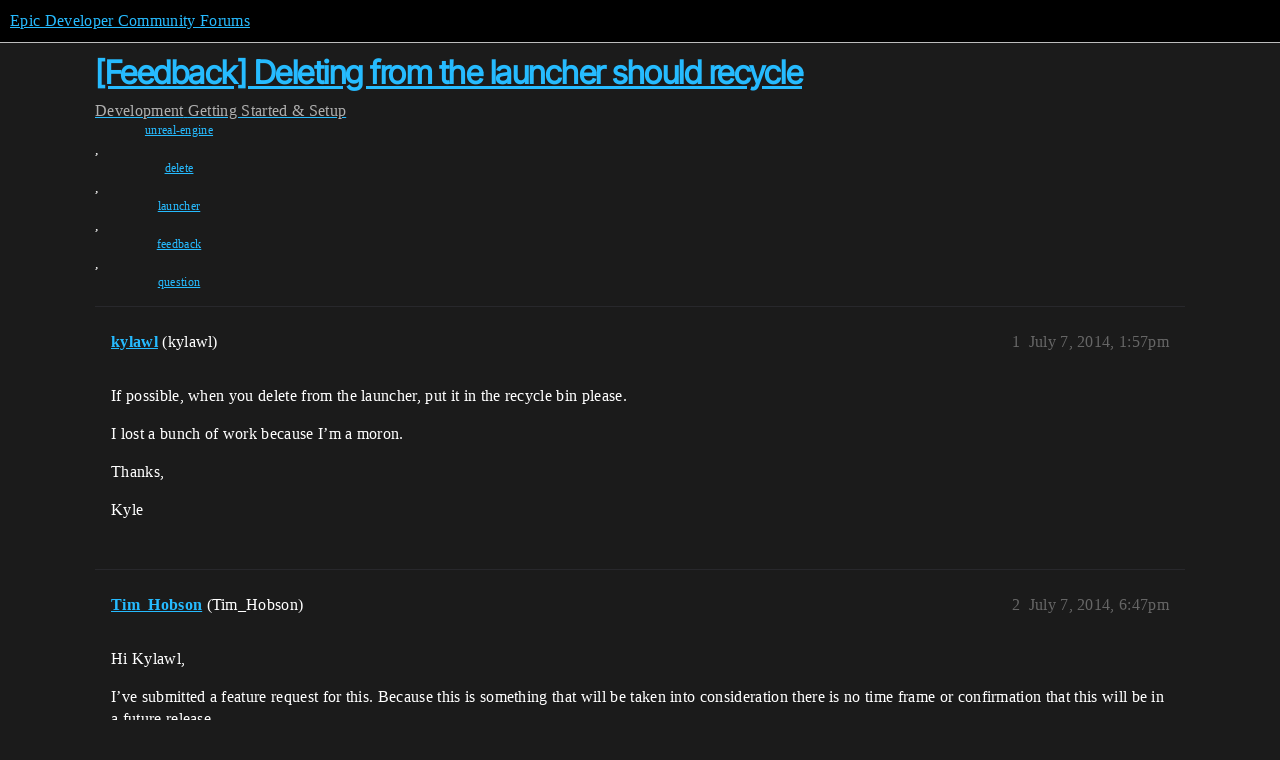

--- FILE ---
content_type: text/html; charset=utf-8
request_url: https://forums.unrealengine.com/t/feedback-deleting-from-the-launcher-should-recycle/287435
body_size: 3425
content:
<!DOCTYPE html>
<html lang="en">
  <head>
    <meta charset="utf-8">
    <title>[Feedback] Deleting from the launcher should recycle - Getting Started &amp; Setup - Epic Developer Community Forums</title>
    <meta name="description" content="If possible, when you delete from the launcher, put it in the recycle bin please. 
I lost a bunch of work because I’m a moron. 
Thanks, 
Kyle">
    <meta name="generator" content="Discourse 2025.12.0-latest - https://github.com/discourse/discourse version 21a628ac06d1e020c4e75e7743a33352d03de47e">
<link rel="icon" type="image/png" href="https://d3kjluh73b9h9o.cloudfront.net/optimized/4X/4/f/c/4fc78ce65be09c7e97b60a65447c99c078aca16b_2_32x32.png">
<link rel="apple-touch-icon" type="image/png" href="https://d3kjluh73b9h9o.cloudfront.net/optimized/4X/7/1/3/713c9d3f58553f0de89543d76a8a3a2779dc9fa4_2_180x180.png">
<meta name="theme-color" media="all" content="#000000">

<meta name="color-scheme" content="dark">

<meta name="viewport" content="width=device-width, initial-scale=1.0, minimum-scale=1.0, viewport-fit=cover">
<link rel="canonical" href="https://forums.unrealengine.com/t/feedback-deleting-from-the-launcher-should-recycle/287435" />

<link rel="search" type="application/opensearchdescription+xml" href="https://forums.unrealengine.com/opensearch.xml" title="Epic Developer Community Forums Search">

    
    <link href="https://d1ap1mz92jnks1.cloudfront.net/stylesheets/color_definitions_default_26_14_10fa9b679125977cdec0d40ef39651319f5396ca.css?__ws=forums.unrealengine.com" media="all" rel="stylesheet" class="light-scheme" data-scheme-id="26"/>

<link href="https://d1ap1mz92jnks1.cloudfront.net/stylesheets/common_6a529bb31a093a05352f9eaaaf7af07d8fb8bf8a.css?__ws=forums.unrealengine.com" media="all" rel="stylesheet" data-target="common"  />

  <link href="https://d1ap1mz92jnks1.cloudfront.net/stylesheets/mobile_6a529bb31a093a05352f9eaaaf7af07d8fb8bf8a.css?__ws=forums.unrealengine.com" media="(max-width: 39.99999rem)" rel="stylesheet" data-target="mobile"  />
  <link href="https://d1ap1mz92jnks1.cloudfront.net/stylesheets/desktop_6a529bb31a093a05352f9eaaaf7af07d8fb8bf8a.css?__ws=forums.unrealengine.com" media="(min-width: 40rem)" rel="stylesheet" data-target="desktop"  />



    <link href="https://d1ap1mz92jnks1.cloudfront.net/stylesheets/checklist_6a529bb31a093a05352f9eaaaf7af07d8fb8bf8a.css?__ws=forums.unrealengine.com" media="all" rel="stylesheet" data-target="checklist"  />
    <link href="https://d1ap1mz92jnks1.cloudfront.net/stylesheets/discourse-assign_6a529bb31a093a05352f9eaaaf7af07d8fb8bf8a.css?__ws=forums.unrealengine.com" media="all" rel="stylesheet" data-target="discourse-assign"  />
    <link href="https://d1ap1mz92jnks1.cloudfront.net/stylesheets/discourse-data-explorer_6a529bb31a093a05352f9eaaaf7af07d8fb8bf8a.css?__ws=forums.unrealengine.com" media="all" rel="stylesheet" data-target="discourse-data-explorer"  />
    <link href="https://d1ap1mz92jnks1.cloudfront.net/stylesheets/discourse-details_6a529bb31a093a05352f9eaaaf7af07d8fb8bf8a.css?__ws=forums.unrealengine.com" media="all" rel="stylesheet" data-target="discourse-details"  />
    <link href="https://d1ap1mz92jnks1.cloudfront.net/stylesheets/discourse-epic-games_6a529bb31a093a05352f9eaaaf7af07d8fb8bf8a.css?__ws=forums.unrealengine.com" media="all" rel="stylesheet" data-target="discourse-epic-games"  />
    <link href="https://d1ap1mz92jnks1.cloudfront.net/stylesheets/discourse-epic-sso_6a529bb31a093a05352f9eaaaf7af07d8fb8bf8a.css?__ws=forums.unrealengine.com" media="all" rel="stylesheet" data-target="discourse-epic-sso"  />
    <link href="https://d1ap1mz92jnks1.cloudfront.net/stylesheets/discourse-lazy-videos_6a529bb31a093a05352f9eaaaf7af07d8fb8bf8a.css?__ws=forums.unrealengine.com" media="all" rel="stylesheet" data-target="discourse-lazy-videos"  />
    <link href="https://d1ap1mz92jnks1.cloudfront.net/stylesheets/discourse-local-dates_6a529bb31a093a05352f9eaaaf7af07d8fb8bf8a.css?__ws=forums.unrealengine.com" media="all" rel="stylesheet" data-target="discourse-local-dates"  />
    <link href="https://d1ap1mz92jnks1.cloudfront.net/stylesheets/discourse-narrative-bot_6a529bb31a093a05352f9eaaaf7af07d8fb8bf8a.css?__ws=forums.unrealengine.com" media="all" rel="stylesheet" data-target="discourse-narrative-bot"  />
    <link href="https://d1ap1mz92jnks1.cloudfront.net/stylesheets/discourse-presence_6a529bb31a093a05352f9eaaaf7af07d8fb8bf8a.css?__ws=forums.unrealengine.com" media="all" rel="stylesheet" data-target="discourse-presence"  />
    <link href="https://d1ap1mz92jnks1.cloudfront.net/stylesheets/discourse-solved_6a529bb31a093a05352f9eaaaf7af07d8fb8bf8a.css?__ws=forums.unrealengine.com" media="all" rel="stylesheet" data-target="discourse-solved"  />
    <link href="https://d1ap1mz92jnks1.cloudfront.net/stylesheets/discourse-templates_6a529bb31a093a05352f9eaaaf7af07d8fb8bf8a.css?__ws=forums.unrealengine.com" media="all" rel="stylesheet" data-target="discourse-templates"  />
    <link href="https://d1ap1mz92jnks1.cloudfront.net/stylesheets/discourse-topic-voting_6a529bb31a093a05352f9eaaaf7af07d8fb8bf8a.css?__ws=forums.unrealengine.com" media="all" rel="stylesheet" data-target="discourse-topic-voting"  />
    <link href="https://d1ap1mz92jnks1.cloudfront.net/stylesheets/footnote_6a529bb31a093a05352f9eaaaf7af07d8fb8bf8a.css?__ws=forums.unrealengine.com" media="all" rel="stylesheet" data-target="footnote"  />
    <link href="https://d1ap1mz92jnks1.cloudfront.net/stylesheets/hosted-site_6a529bb31a093a05352f9eaaaf7af07d8fb8bf8a.css?__ws=forums.unrealengine.com" media="all" rel="stylesheet" data-target="hosted-site"  />
    <link href="https://d1ap1mz92jnks1.cloudfront.net/stylesheets/poll_6a529bb31a093a05352f9eaaaf7af07d8fb8bf8a.css?__ws=forums.unrealengine.com" media="all" rel="stylesheet" data-target="poll"  />
    <link href="https://d1ap1mz92jnks1.cloudfront.net/stylesheets/spoiler-alert_6a529bb31a093a05352f9eaaaf7af07d8fb8bf8a.css?__ws=forums.unrealengine.com" media="all" rel="stylesheet" data-target="spoiler-alert"  />
    <link href="https://d1ap1mz92jnks1.cloudfront.net/stylesheets/discourse-assign_mobile_6a529bb31a093a05352f9eaaaf7af07d8fb8bf8a.css?__ws=forums.unrealengine.com" media="(max-width: 39.99999rem)" rel="stylesheet" data-target="discourse-assign_mobile"  />
    <link href="https://d1ap1mz92jnks1.cloudfront.net/stylesheets/discourse-epic-games_mobile_6a529bb31a093a05352f9eaaaf7af07d8fb8bf8a.css?__ws=forums.unrealengine.com" media="(max-width: 39.99999rem)" rel="stylesheet" data-target="discourse-epic-games_mobile"  />
    <link href="https://d1ap1mz92jnks1.cloudfront.net/stylesheets/discourse-solved_mobile_6a529bb31a093a05352f9eaaaf7af07d8fb8bf8a.css?__ws=forums.unrealengine.com" media="(max-width: 39.99999rem)" rel="stylesheet" data-target="discourse-solved_mobile"  />
    <link href="https://d1ap1mz92jnks1.cloudfront.net/stylesheets/discourse-topic-voting_mobile_6a529bb31a093a05352f9eaaaf7af07d8fb8bf8a.css?__ws=forums.unrealengine.com" media="(max-width: 39.99999rem)" rel="stylesheet" data-target="discourse-topic-voting_mobile"  />
    <link href="https://d1ap1mz92jnks1.cloudfront.net/stylesheets/discourse-epic-games_desktop_6a529bb31a093a05352f9eaaaf7af07d8fb8bf8a.css?__ws=forums.unrealengine.com" media="(min-width: 40rem)" rel="stylesheet" data-target="discourse-epic-games_desktop"  />
    <link href="https://d1ap1mz92jnks1.cloudfront.net/stylesheets/discourse-topic-voting_desktop_6a529bb31a093a05352f9eaaaf7af07d8fb8bf8a.css?__ws=forums.unrealengine.com" media="(min-width: 40rem)" rel="stylesheet" data-target="discourse-topic-voting_desktop"  />
    <link href="https://d1ap1mz92jnks1.cloudfront.net/stylesheets/poll_desktop_6a529bb31a093a05352f9eaaaf7af07d8fb8bf8a.css?__ws=forums.unrealengine.com" media="(min-width: 40rem)" rel="stylesheet" data-target="poll_desktop"  />

  <link href="https://d1ap1mz92jnks1.cloudfront.net/stylesheets/common_theme_24_29fbe6f724e7901212c410d9adf0ffae2feffc07.css?__ws=forums.unrealengine.com" media="all" rel="stylesheet" data-target="common_theme" data-theme-id="24" data-theme-name="topic excerpts"/>
<link href="https://d1ap1mz92jnks1.cloudfront.net/stylesheets/common_theme_11_3dd6df8f9cda8ab1a124b77362bb44a8e431cb95.css?__ws=forums.unrealengine.com" media="all" rel="stylesheet" data-target="common_theme" data-theme-id="11" data-theme-name="topic thumbnails"/>
<link href="https://d1ap1mz92jnks1.cloudfront.net/stylesheets/common_theme_20_be8b2747a3e29475adc363332b7ac0fc739e97e5.css?__ws=forums.unrealengine.com" media="all" rel="stylesheet" data-target="common_theme" data-theme-id="20" data-theme-name="verse syntax highlighting"/>
<link href="https://d1ap1mz92jnks1.cloudfront.net/stylesheets/common_theme_30_972ddd9e92b0b6da57995ccc2c6c844883c432b3.css?__ws=forums.unrealengine.com" media="all" rel="stylesheet" data-target="common_theme" data-theme-id="30" data-theme-name="hotfix: ipad scroll topic header"/>
<link href="https://d1ap1mz92jnks1.cloudfront.net/stylesheets/common_theme_34_4689d13cb1fa6b841a633ba28c48ce1461c115d2.css?__ws=forums.unrealengine.com" media="all" rel="stylesheet" data-target="common_theme" data-theme-id="34" data-theme-name="hotfixes"/>
<link href="https://d1ap1mz92jnks1.cloudfront.net/stylesheets/common_theme_18_53ab6e8d13b931ffd8b17890e7eb0f9dd055c07c.css?__ws=forums.unrealengine.com" media="all" rel="stylesheet" data-target="common_theme" data-theme-id="18" data-theme-name="temporary styles"/>
    <link href="https://d1ap1mz92jnks1.cloudfront.net/stylesheets/mobile_theme_11_1104daadba0f68be439195340b1f057726469cdc.css?__ws=forums.unrealengine.com" media="(max-width: 39.99999rem)" rel="stylesheet" data-target="mobile_theme" data-theme-id="11" data-theme-name="topic thumbnails"/>
<link href="https://d1ap1mz92jnks1.cloudfront.net/stylesheets/mobile_theme_18_54d433162ee394693a6304ac1965e3d4591273a1.css?__ws=forums.unrealengine.com" media="(max-width: 39.99999rem)" rel="stylesheet" data-target="mobile_theme" data-theme-id="18" data-theme-name="temporary styles"/>
    

    
    
        <link rel="alternate nofollow" type="application/rss+xml" title="RSS feed of &#39;[Feedback] Deleting from the launcher should recycle&#39;" href="https://forums.unrealengine.com/t/feedback-deleting-from-the-launcher-should-recycle/287435.rss" />
    <meta property="og:site_name" content="Epic Developer Community Forums" />
<meta property="og:type" content="website" />
<meta name="twitter:card" content="summary_large_image" />
<meta name="twitter:image" content="https://d3kjluh73b9h9o.cloudfront.net/original/4X/2/9/b/29baba797e2c83ded8d953a8b17e3828436ca428.png" />
<meta property="og:image" content="https://d3kjluh73b9h9o.cloudfront.net/original/4X/4/b/2/4b280f634b056c5ef927c55b924c348550827f02.png" />
<meta property="og:url" content="https://forums.unrealengine.com/t/feedback-deleting-from-the-launcher-should-recycle/287435" />
<meta name="twitter:url" content="https://forums.unrealengine.com/t/feedback-deleting-from-the-launcher-should-recycle/287435" />
<meta property="og:title" content="[Feedback] Deleting from the launcher should recycle" />
<meta name="twitter:title" content="[Feedback] Deleting from the launcher should recycle" />
<meta property="og:description" content="If possible, when you delete from the launcher, put it in the recycle bin please.  I lost a bunch of work because I’m a moron.  Thanks,  Kyle" />
<meta name="twitter:description" content="If possible, when you delete from the launcher, put it in the recycle bin please.  I lost a bunch of work because I’m a moron.  Thanks,  Kyle" />
<meta property="og:article:section" content="Development" />
<meta property="og:article:section:color" content="1b1b1b" />
<meta property="og:article:section" content="Getting Started &amp; Setup" />
<meta property="og:article:section:color" content="B665E9" />
<meta property="og:article:tag" content="unreal-engine" />
<meta property="og:article:tag" content="delete" />
<meta property="og:article:tag" content="launcher" />
<meta property="og:article:tag" content="feedback" />
<meta property="og:article:tag" content="question" />
<meta property="article:published_time" content="2014-07-07T13:57:21+00:00" />
<meta property="og:ignore_canonical" content="true" />


    <script type="application/ld+json">{"@context":"http://schema.org","@type":"QAPage","name":"[Feedback] Deleting from the launcher should recycle","mainEntity":{"@type":"Question","name":"[Feedback] Deleting from the launcher should recycle","text":"If possible, when you delete from the launcher, put it in the recycle bin please.\n\nI lost a bunch of work because I’m a moron.\n\nThanks,\n\nKyle","upvoteCount":0,"answerCount":1,"datePublished":"2014-07-07T13:57:21.000Z","author":{"@type":"Person","name":"kylawl","url":"https://forums.unrealengine.com/u/kylawl"},"acceptedAnswer":{"@type":"Answer","text":"Hi Kylawl,\n\nI’ve submitted a feature request for this. Because this is something that will be taken into consideration there is no time frame or confirmation that this will be in a future release.\n\nThank you!\n\nTim","upvoteCount":0,"datePublished":"2014-07-07T18:47:41.000Z","url":"https://forums.unrealengine.com/t/feedback-deleting-from-the-launcher-should-recycle/287435/2","author":{"@type":"Person","name":"Tim_Hobson","url":"https://forums.unrealengine.com/u/Tim_Hobson"}}}}</script>
  </head>
  <body class="crawler ">
    
    <header>
  <a href="/">Epic Developer Community Forums</a>
</header>

    <div id="main-outlet" class="wrap" role="main">
        <div id="topic-title">
    <h1>
      <a href="/t/feedback-deleting-from-the-launcher-should-recycle/287435">[Feedback] Deleting from the launcher should recycle</a>
    </h1>

      <div class="topic-category" itemscope itemtype="http://schema.org/BreadcrumbList">
          <span itemprop="itemListElement" itemscope itemtype="http://schema.org/ListItem">
            <a href="/c/development-discussion/11" class="badge-wrapper bullet" itemprop="item">
              <span class='badge-category-bg' style='background-color: #1b1b1b'></span>
              <span class='badge-category clear-badge'>
                <span class='category-name' itemprop='name'>Development</span>
              </span>
            </a>
            <meta itemprop="position" content="1" />
          </span>
          <span itemprop="itemListElement" itemscope itemtype="http://schema.org/ListItem">
            <a href="/c/development-discussion/getting-started/150" class="badge-wrapper bullet" itemprop="item">
              <span class='badge-category-bg' style='background-color: #B665E9'></span>
              <span class='badge-category clear-badge'>
                <span class='category-name' itemprop='name'>Getting Started &amp; Setup</span>
              </span>
            </a>
            <meta itemprop="position" content="2" />
          </span>
      </div>

      <div class="topic-category">
        <div class='discourse-tags list-tags'>
            <a href='https://forums.unrealengine.com/tag/unreal-engine' class='discourse-tag' rel="tag">unreal-engine</a>, 
            <a href='https://forums.unrealengine.com/tag/delete' class='discourse-tag' rel="tag">delete</a>, 
            <a href='https://forums.unrealengine.com/tag/launcher' class='discourse-tag' rel="tag">launcher</a>, 
            <a href='https://forums.unrealengine.com/tag/feedback' class='discourse-tag' rel="tag">feedback</a>, 
            <a href='https://forums.unrealengine.com/tag/question' class='discourse-tag' rel="tag">question</a>
        </div>
      </div>
  </div>

  

    <div itemscope itemtype='http://schema.org/DiscussionForumPosting'>
      <meta itemprop='headline' content='[Feedback] Deleting from the launcher should recycle'>
      <link itemprop='url' href='https://forums.unrealengine.com/t/feedback-deleting-from-the-launcher-should-recycle/287435'>
      <meta itemprop='datePublished' content='2014-07-07T13:57:21Z'>
        <meta itemprop='articleSection' content='Getting Started &amp; Setup'>
      <meta itemprop='keywords' content='unreal-engine, delete, launcher, feedback, question'>
      <div itemprop='publisher' itemscope itemtype="http://schema.org/Organization">
        <meta itemprop='name' content='Epic Games, Inc.'>
          <div itemprop='logo' itemscope itemtype="http://schema.org/ImageObject">
            <meta itemprop='url' content='https://d3kjluh73b9h9o.cloudfront.net/original/4X/7/1/3/713c9d3f58553f0de89543d76a8a3a2779dc9fa4.png'>
          </div>
      </div>


          <div id='post_1'  class='topic-body crawler-post'>
            <div class='crawler-post-meta'>
              <span class="creator" itemprop="author" itemscope itemtype="http://schema.org/Person">
                <a itemprop="url" rel='nofollow' href='https://forums.unrealengine.com/u/kylawl'><span itemprop='name'>kylawl</span></a>
                (kylawl)
              </span>

                <link itemprop="mainEntityOfPage" href="https://forums.unrealengine.com/t/feedback-deleting-from-the-launcher-should-recycle/287435">


              <span class="crawler-post-infos">
                  <time  datetime='2014-07-07T13:57:21Z' class='post-time'>
                    July 7, 2014,  1:57pm
                  </time>
                  <meta itemprop='dateModified' content='2022-03-17T03:48:59Z'>
              <span itemprop='position'>1</span>
              </span>
            </div>
            <div class='post' itemprop='text'>
              <p>If possible, when you delete from the launcher, put it in the recycle bin please.</p>
<p>I lost a bunch of work because I’m a moron.</p>
<p>Thanks,</p>
<p>Kyle</p>
            </div>

            <div itemprop="interactionStatistic" itemscope itemtype="http://schema.org/InteractionCounter">
              <meta itemprop="interactionType" content="http://schema.org/LikeAction"/>
              <meta itemprop="userInteractionCount" content="0" />
              <span class='post-likes'></span>
            </div>


            
          </div>
          <div id='post_2' itemprop='comment' itemscope itemtype='http://schema.org/Comment' class='topic-body crawler-post'>
            <div class='crawler-post-meta'>
              <span class="creator" itemprop="author" itemscope itemtype="http://schema.org/Person">
                <a itemprop="url" rel='nofollow' href='https://forums.unrealengine.com/u/Tim_Hobson'><span itemprop='name'>Tim_Hobson</span></a>
                (Tim_Hobson)
              </span>



              <span class="crawler-post-infos">
                  <time itemprop='datePublished' datetime='2014-07-07T18:47:41Z' class='post-time'>
                    July 7, 2014,  6:47pm
                  </time>
                  <meta itemprop='dateModified' content='2014-07-07T18:47:41Z'>
              <span itemprop='position'>2</span>
              </span>
            </div>
            <div class='post' itemprop='text'>
              <p>Hi Kylawl,</p>
<p>I’ve submitted a feature request for this. Because this is something that will be taken into consideration there is no time frame or confirmation that this will be in a future release.</p>
<p>Thank you!</p>
<p>Tim</p>
            </div>

            <div itemprop="interactionStatistic" itemscope itemtype="http://schema.org/InteractionCounter">
              <meta itemprop="interactionType" content="http://schema.org/LikeAction"/>
              <meta itemprop="userInteractionCount" content="0" />
              <span class='post-likes'></span>
            </div>


            
          </div>
    </div>


    




    </div>
    <footer class="container wrap">
  <nav class='crawler-nav'>
    <ul>
      <li itemscope itemtype='http://schema.org/SiteNavigationElement'>
        <span itemprop='name'>
          <a href='/' itemprop="url">Home </a>
        </span>
      </li>
      <li itemscope itemtype='http://schema.org/SiteNavigationElement'>
        <span itemprop='name'>
          <a href='/categories' itemprop="url">Categories </a>
        </span>
      </li>
      <li itemscope itemtype='http://schema.org/SiteNavigationElement'>
        <span itemprop='name'>
          <a href='/guidelines' itemprop="url">Guidelines </a>
        </span>
      </li>
        <li itemscope itemtype='http://schema.org/SiteNavigationElement'>
          <span itemprop='name'>
            <a href='https://www.epicgames.com/tos' itemprop="url">Terms of Service </a>
          </span>
        </li>
        <li itemscope itemtype='http://schema.org/SiteNavigationElement'>
          <span itemprop='name'>
            <a href='https://www.epicgames.com/site/privacypolicy' itemprop="url">Privacy Policy </a>
          </span>
        </li>
    </ul>
  </nav>
  <p class='powered-by-link'>Powered by <a href="https://www.discourse.org">Discourse</a>, best viewed with JavaScript enabled</p>
</footer>

    
    
  </body>
  
</html>
